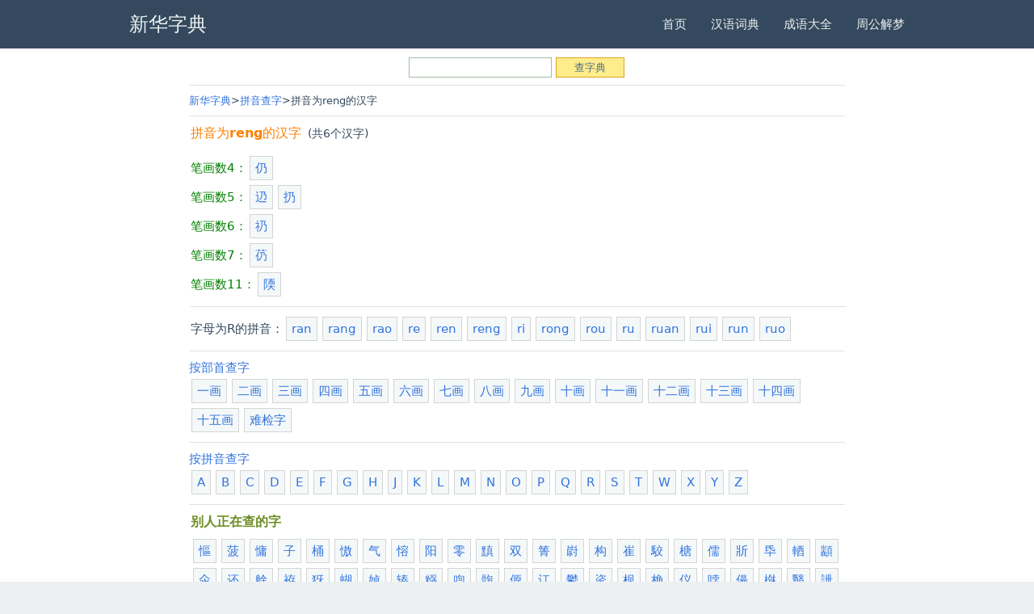

--- FILE ---
content_type: text/html
request_url: https://www.ziqqq.com/zidian/pinyin_reng.html
body_size: 13698
content:
<!DOCTYPE html>
<html>
<head> 
<meta http-equiv="Content-Type" content="text/html; charset=utf-8">
<meta name="viewport" content="width=device-width, initial-scale=1, maximum-scale=1" />
<title>reng - 拼音为reng的字 - 新华字典拼音查字</title>
<meta name="keywords" content="拼音,reng,字典,新华字典" /><link rel="stylesheet" href="https://www.ziqqq.com/zidian/style/css.css" />
<link rel="canonical" href="https://www.ziqqq.com/zidian/pinyin_reng.html" />
<meta http-equiv="Cache-Control" content="no-transform" />
<meta http-equiv="Cache-Control" content="no-siteapp" />
<meta name="format-detection" content="telephone=no">
</head> 
<body>
  <nav class="navbar" aria-label="main navigation"> 
   <div class="container"> 
    <div class="navbar-brand"> 
     <a class="navbar-item has-text-white-ter" href="https://www.ziqqq.com/zidian/"><span class="has-text-weight-bold"><h2>新华字典</h2></span></a> 
     <div class="navbar-burger burger" data-target="navMenu"> 
      <span></span> 
      <span></span> 
      <span></span> 
     </div> 
    </div> 
    <div class="navbar-menu" id="navMenu"> 
     <div class="navbar-end"> 
      <a class="navbar-item" href="https://www.ziqqq.com/">首页</a>
      <a class="navbar-item" href="https://www.ziqqq.com/cidian/">汉语词典</a>
      <a class="navbar-item" href="https://www.ziqqq.com/chengyu/">成语大全</a>
      <a class="navbar-item" href="https://www.ziqqq.com/jiemeng/">周公解梦</a>
     </div> 
    </div> 
   </div> 
  </nav> 
  <section class="section"> 
   <div class="container"> 
    <div class="columns"> 
     <div class="column is-10 is-offset-1"> 
 		<div class="panel">
<div class="cha"><form action="./" method="get" class="f14"><input name="q" id="q" type="text"  maxlength="18" delay="0" value="" class="inp" onmouseover="this.className='inp_2';this.focus();" onblur="this.className='inp'" /> <input type="submit" value="查字典" class="but_L1" onmouseout="this.className='but_L1'" onmouseover="this.className='but_L2'" /></form></div>
</div>
<hr>
<div class="panel">
<nav class="breadcrumb" aria-label="breadcrumbs"> 
       <ul> 
        <li><a href="./">新华字典</a></li> 
        <li><a href="https://www.ziqqq.com/zidian/pinyin_index.html">拼音查字</a></li>
        <li>拼音为reng的汉字</li> 
       </ul> 
      </nav>
<hr>
<div class="mcon"><div class="jjj"><div class="bthh"><h1>拼音为<strong>reng</strong>的汉字</h1><span style="font-size:14px">(共6个汉字)</span></div><ul class="lst6"><span style="color:green">笔画数4：</span><li><a href="https://www.ziqqq.com/zidian/MTEzMw==.html" class="f14" title="réng">仍</a></li></ul><ul class="lst6"><span style="color:green">笔画数5：</span><li><a href="https://www.ziqqq.com/zidian/MzA3Mg==.html" class="f14" title="réng">辸</a></li><li><a href="https://www.ziqqq.com/zidian/NTkwMg==.html" class="f14" title="rēng">扔</a></li></ul><ul class="lst6"><span style="color:green">笔画数6：</span><li><a href="https://www.ziqqq.com/zidian/MTEzNDQ=.html" class="f14" title="réng">礽</a></li></ul><ul class="lst6"><span style="color:green">笔画数7：</span><li><a href="https://www.ziqqq.com/zidian/MjA3NA==.html" class="f14" title="réng">芿</a></li></ul><ul class="lst6"><span style="color:green">笔画数11：</span><li><a href="https://www.ziqqq.com/zidian/Nzc5.html" class="f14" title="réng">陾</a></li></ul><hr size="1" noshade="noshade" /><ul class="lst6">字母为R的拼音：<li><a href="https://www.ziqqq.com/zidian/pinyin_ran.html" class="f14">ran</a></li><li><a href="https://www.ziqqq.com/zidian/pinyin_rang.html" class="f14">rang</a></li><li><a href="https://www.ziqqq.com/zidian/pinyin_rao.html" class="f14">rao</a></li><li><a href="https://www.ziqqq.com/zidian/pinyin_re.html" class="f14">re</a></li><li><a href="https://www.ziqqq.com/zidian/pinyin_ren.html" class="f14">ren</a></li><li><a href="https://www.ziqqq.com/zidian/pinyin_reng.html" class="f14">reng</a></li><li><a href="https://www.ziqqq.com/zidian/pinyin_ri.html" class="f14">ri</a></li><li><a href="https://www.ziqqq.com/zidian/pinyin_rong.html" class="f14">rong</a></li><li><a href="https://www.ziqqq.com/zidian/pinyin_rou.html" class="f14">rou</a></li><li><a href="https://www.ziqqq.com/zidian/pinyin_ru.html" class="f14">ru</a></li><li><a href="https://www.ziqqq.com/zidian/pinyin_ruan.html" class="f14">ruan</a></li><li><a href="https://www.ziqqq.com/zidian/pinyin_rui.html" class="f14">rui</a></li><li><a href="https://www.ziqqq.com/zidian/pinyin_run.html" class="f14">run</a></li><li><a href="https://www.ziqqq.com/zidian/pinyin_ruo.html" class="f14">ruo</a></li></ul><div class="cboth"></div></div>
		</div>
</div>
	<div class="rightbox">
<hr>
		<div class="r_panel">
			<div class="mtitle b"><a href="https://www.ziqqq.com/zidian/bushou_-1.html" class="noline black">按部首查字</a></div><ul class="lst6"><li><a href="https://www.ziqqq.com/zidian/bushou_-1.html#bh1">一画</a></li><li><a href="https://www.ziqqq.com/zidian/bushou_-1.html#bh2">二画</a></li><li><a href="https://www.ziqqq.com/zidian/bushou_-1.html#bh3">三画</a></li><li><a href="https://www.ziqqq.com/zidian/bushou_-1.html#bh4">四画</a></li><li><a href="https://www.ziqqq.com/zidian/bushou_-1.html#bh5">五画</a></li><li><a href="https://www.ziqqq.com/zidian/bushou_-1.html#bh6">六画</a></li><li><a href="https://www.ziqqq.com/zidian/bushou_-1.html#bh7">七画</a></li><li><a href="https://www.ziqqq.com/zidian/bushou_-1.html#bh8">八画</a></li><li><a href="https://www.ziqqq.com/zidian/bushou_-1.html#bh9">九画</a></li><li><a href="https://www.ziqqq.com/zidian/bushou_-1.html#bh10">十画</a></li><li><a href="https://www.ziqqq.com/zidian/bushou_-1.html#bh11">十一画</a></li><li><a href="https://www.ziqqq.com/zidian/bushou_-1.html#bh12">十二画</a></li><li><a href="https://www.ziqqq.com/zidian/bushou_-1.html#bh13">十三画</a></li><li><a href="https://www.ziqqq.com/zidian/bushou_-1.html#bh14">十四画</a></li><li><a href="https://www.ziqqq.com/zidian/bushou_-1.html#bh15">十五画</a></li><li><a href="https://www.ziqqq.com/zidian/bushou_-1.html#bh16">难检字</a></li></ul>
<hr><div class="mtitle b"><a href="https://www.ziqqq.com/zidian/pinyin_index.html" class="noline black">按拼音查字</a></div><ul class="lst6"><li><a href="https://www.ziqqq.com/zidian/pinyin_index.html#A">A</a></li><li><a href="https://www.ziqqq.com/zidian/pinyin_index.html#B">B</a></li><li><a href="https://www.ziqqq.com/zidian/pinyin_index.html#C">C</a></li><li><a href="https://www.ziqqq.com/zidian/pinyin_index.html#D">D</a></li><li><a href="https://www.ziqqq.com/zidian/pinyin_index.html#E">E</a></li><li><a href="https://www.ziqqq.com/zidian/pinyin_index.html#F">F</a></li><li><a href="https://www.ziqqq.com/zidian/pinyin_index.html#G">G</a></li><li><a href="https://www.ziqqq.com/zidian/pinyin_index.html#H">H</a></li><li><a href="https://www.ziqqq.com/zidian/pinyin_index.html#J">J</a></li><li><a href="https://www.ziqqq.com/zidian/pinyin_index.html#K">K</a></li><li><a href="https://www.ziqqq.com/zidian/pinyin_index.html#L">L</a></li><li><a href="https://www.ziqqq.com/zidian/pinyin_index.html#M">M</a></li><li><a href="https://www.ziqqq.com/zidian/pinyin_index.html#N">N</a></li><li><a href="https://www.ziqqq.com/zidian/pinyin_index.html#O">O</a></li><li><a href="https://www.ziqqq.com/zidian/pinyin_index.html#P">P</a></li><li><a href="https://www.ziqqq.com/zidian/pinyin_index.html#Q">Q</a></li><li><a href="https://www.ziqqq.com/zidian/pinyin_index.html#R">R</a></li><li><a href="https://www.ziqqq.com/zidian/pinyin_index.html#S">S</a></li><li><a href="https://www.ziqqq.com/zidian/pinyin_index.html#T">T</a></li><li><a href="https://www.ziqqq.com/zidian/pinyin_index.html#W">W</a></li><li><a href="https://www.ziqqq.com/zidian/pinyin_index.html#X">X</a></li><li><a href="https://www.ziqqq.com/zidian/pinyin_index.html#Y">Y</a></li><li><a href="https://www.ziqqq.com/zidian/pinyin_index.html#Z">Z</a></li></ul><hr><div class="cboth"></div></div>
		</div>
        <h4>别人正在查的字</h4>
<div id="keyscroll1" class="mcon">
					<ul class="lst6"><li><a href="https://www.ziqqq.com/zidian/ODY1Ng==.html">慪</a></li><li><a href="https://www.ziqqq.com/zidian/MjMzMA==.html">菠</a></li><li><a href="https://www.ziqqq.com/zidian/ODY1NQ==.html">慵</a></li><li><a href="https://www.ziqqq.com/zidian/ODgyMQ==.html">子</a></li><li><a href="https://www.ziqqq.com/zidian/MTAxMDk=.html">桶</a></li><li><a href="https://www.ziqqq.com/zidian/ODYzMg==.html">慠</a></li><li><a href="https://www.ziqqq.com/zidian/MTA5NTQ=.html">气</a></li><li><a href="https://www.ziqqq.com/zidian/ODY0OA==.html">愹</a></li><li><a href="https://www.ziqqq.com/zidian/NTkw.html">阳</a></li><li><a href="https://www.ziqqq.com/zidian/MTg5MzM=.html">零</a></li><li><a href="https://www.ziqqq.com/zidian/MjA0ODM=.html">黰</a></li><li><a href="https://www.ziqqq.com/zidian/MTk4MA==.html">双</a></li><li><a href="https://www.ziqqq.com/zidian/MTYxOTE=.html">箐</a></li><li><a href="https://www.ziqqq.com/zidian/NTY3NA==.html">嶎</a></li><li><a href="https://www.ziqqq.com/zidian/OTgyOQ==.html">构</a></li><li><a href="https://www.ziqqq.com/zidian/NTU0MA==.html">崔</a></li><li><a href="https://www.ziqqq.com/zidian/MTk2MzE=.html">駮</a></li><li><a href="https://www.ziqqq.com/zidian/MTA0NDQ=.html">榶</a></li><li><a href="https://www.ziqqq.com/zidian/MTY4Nw==.html">儒</a></li><li><a href="https://www.ziqqq.com/zidian/OTY3Mg==.html">斨</a></li><li><a href="https://www.ziqqq.com/zidian/MTEzMzk=.html">氒</a></li><li><a href="https://www.ziqqq.com/zidian/MTY2MzY=.html">輏</a></li><li><a href="https://www.ziqqq.com/zidian/MTk0MjA=.html">顓</a></li><li><a href="https://www.ziqqq.com/zidian/MTE1MzE=.html">氽</a></li><li><a href="https://www.ziqqq.com/zidian/MzA4OQ==.html">还</a></li><li><a href="https://www.ziqqq.com/zidian/MTYwMDQ=.html">艅</a></li><li><a href="https://www.ziqqq.com/zidian/MTQ0MTA=.html">袸</a></li><li><a href="https://www.ziqqq.com/zidian/NTIxNA==.html">犽</a></li><li><a href="https://www.ziqqq.com/zidian/MTQ4MjQ=.html">蝴</a></li><li><a href="https://www.ziqqq.com/zidian/NDkzNg==.html">婥</a></li><li><a href="https://www.ziqqq.com/zidian/OTAzMA==.html">辏</a></li><li><a href="https://www.ziqqq.com/zidian/MTUzNTg=.html">糨</a></li><li><a href="https://www.ziqqq.com/zidian/NDIwOQ==.html">喣</a></li><li><a href="https://www.ziqqq.com/zidian/MTkyMTk=.html">骲</a></li><li><a href="https://www.ziqqq.com/zidian/MTU4NQ==.html">傆</a></li><li><a href="https://www.ziqqq.com/zidian/MTgyMQ==.html">讧</a></li><li><a href="https://www.ziqqq.com/zidian/MTk1NDM=.html">鬱</a></li><li><a href="https://www.ziqqq.com/zidian/MTI2OTk=.html">秶</a></li><li><a href="https://www.ziqqq.com/zidian/OTgzNA==.html">枧</a></li><li><a href="https://www.ziqqq.com/zidian/MTAwODg=.html">桷</a></li><li><a href="https://www.ziqqq.com/zidian/MTE1MA==.html">仪</a></li><li><a href="https://www.ziqqq.com/zidian/Mzk4Nw==.html">哱</a></li><li><a href="https://www.ziqqq.com/zidian/MTUyMQ==.html">偒</a></li><li><a href="https://www.ziqqq.com/zidian/MTAyMjU=.html">椕</a></li><li><a href="https://www.ziqqq.com/zidian/MTU5MzU=.html">翳</a></li><li><a href="https://www.ziqqq.com/zidian/MTcwNTI=.html">詍</a></li><li><a href="https://www.ziqqq.com/zidian/MjA1MTc=.html">鼕</a></li><li><a href="https://www.ziqqq.com/zidian/NjEwMA==.html">挘</a></li><li><a href="https://www.ziqqq.com/zidian/ODc2Nw==.html">髊</a></li><li><a href="https://www.ziqqq.com/zidian/MzIy.html">刃</a></li><li><a href="https://www.ziqqq.com/zidian/MTYwMzE=.html">艥</a></li><li><a href="https://www.ziqqq.com/zidian/MTk1MTc=.html">鬍</a></li><li><a href="https://www.ziqqq.com/zidian/MTAxMg==.html">務</a></li><li><a href="https://www.ziqqq.com/zidian/ODQ2MQ==.html">恌</a></li><li><a href="https://www.ziqqq.com/zidian/Mjk2Nw==.html">虅</a></li><li><a href="https://www.ziqqq.com/zidian/MjExOQ==.html">苒</a></li><li><a href="https://www.ziqqq.com/zidian/NjYwMA==.html">汀</a></li><li><a href="https://www.ziqqq.com/zidian/NDgz.html">光</a></li><li><a href="https://www.ziqqq.com/zidian/MzU5NA==.html">廳</a></li><li><a href="https://www.ziqqq.com/zidian/MzYwNw==.html">彠</a></li></ul>
				</div>
<hr>
     </div> 
    </div> 
</div> 
  </section> 
  <footer class="footer"> 
   <div class="container content"> 
    <div class="has-text-centered"> 
<p class="has-text-grey is-size-7"><a href="https://www.ziqqq.com/zidian/wenyanwen/">文言文汉字</a><a style="margin-left:6px;" href="https://www.ziqqq.com/">繁体字</a><a style="margin-left:6px;" href="https://www.ziqqq.com/pinyin/">汉字转拼音</a><a style="margin-left:6px;" href="https://www.ziqqq.com/shuzidaxie/">数字大写</a><a style="margin-left:6px;" href="https://www.ziqqq.com/huoxingwen/">火星文</a></p>
<p class="has-text-grey is-size-7"> &copy; 2021-2026 <a style="margin-left:5px;" href="https://www.ziqqq.com/zidian/">新华字典</a></p>
    </div> 
   </div> 
  </footer>
<script> document.addEventListener('DOMContentLoaded', function () { var $navbarBurgers = Array.prototype.slice.call(document.querySelectorAll('.navbar-burger'), 0); if ($navbarBurgers.length > 0) { $navbarBurgers.forEach(function ($el) { $el.addEventListener('click', function () { var target = $el.dataset.target; var $target = document.getElementById(target); $el.classList.toggle('is-active'); $target.classList.toggle('is-active'); }); }); } }); </script>
<script language="javascript" type="text/javascript" src="https://www.ziqqq.com/tongji.js"></script>
 </body>
</html> 